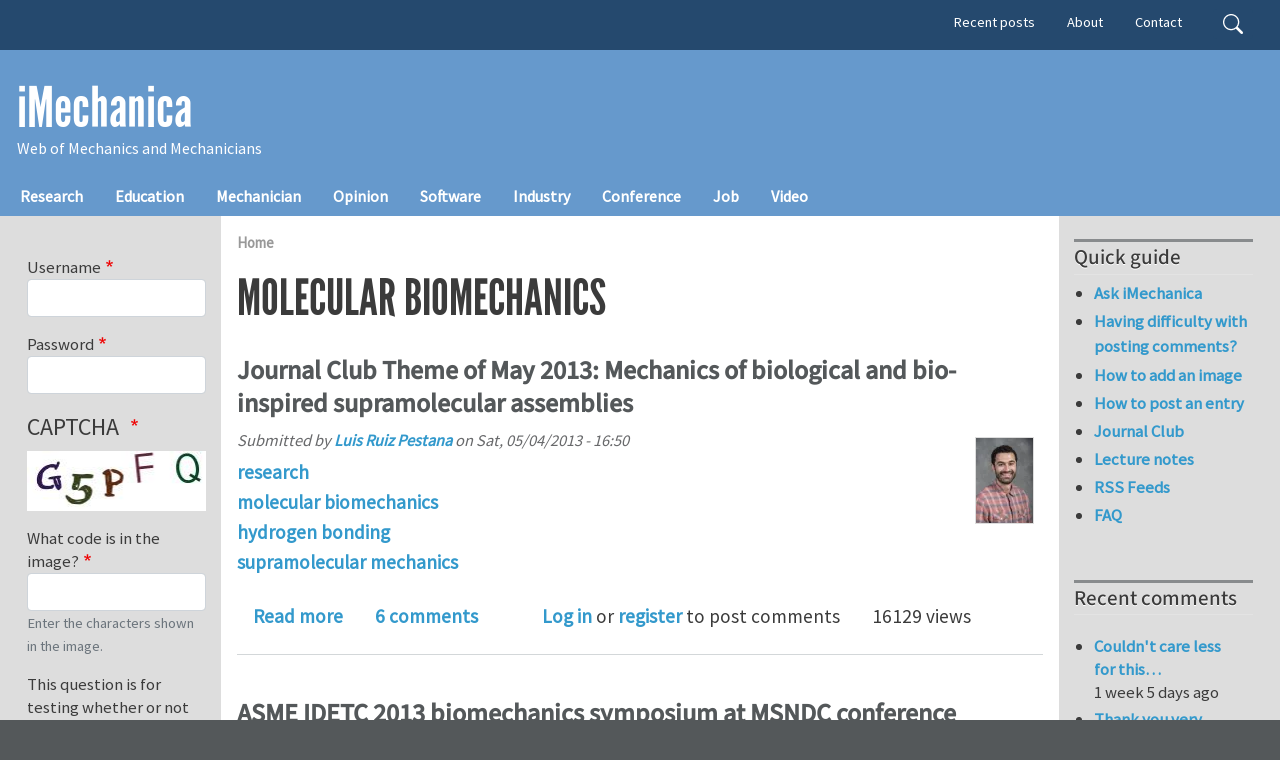

--- FILE ---
content_type: text/html; charset=UTF-8
request_url: https://www.imechanica.org/taxonomy/term/184
body_size: 78317
content:
<!DOCTYPE html>
<html lang="en" dir="ltr" prefix="og: https://ogp.me/ns#">
  <head>
    <meta charset="utf-8" />
<link rel="canonical" href="https://www.imechanica.org/taxonomy/term/184" />
<meta name="Generator" content="Drupal 10 (https://www.drupal.org)" />
<meta name="MobileOptimized" content="width" />
<meta name="HandheldFriendly" content="true" />
<meta name="viewport" content="width=device-width, initial-scale=1, shrink-to-fit=no" />
<meta http-equiv="x-ua-compatible" content="ie=edge" />
<link rel="icon" href="/core/misc/favicon.ico" type="image/vnd.microsoft.icon" />
<link rel="alternate" type="application/rss+xml" title="molecular biomechanics" href="https://www.imechanica.org/taxonomy/term/184/feed" />

    <title>molecular biomechanics | iMechanica</title>
    <link rel="stylesheet" media="all" href="/sites/default/files/css/css__3yu-p-nJLfQp3NOYCia1Ex3M8HXut5eokvhZsXoh4U.css?delta=0&amp;language=en&amp;theme=imechanica_barrio&amp;include=[base64]" />
<link rel="stylesheet" media="all" href="/sites/default/files/css/css_AAwrbFv9hso1QgYtx-BY2ZDiOcZ4xPBeb8P7tjvT9Wo.css?delta=1&amp;language=en&amp;theme=imechanica_barrio&amp;include=[base64]" />
<link rel="stylesheet" media="all" href="//use.fontawesome.com/releases/v5.13.0/css/all.css" />
<link rel="stylesheet" media="all" href="/sites/default/files/css/css_goIF4gvhb1X4cC32jR12k2phW5ho8amAMtVsfN9EMwE.css?delta=3&amp;language=en&amp;theme=imechanica_barrio&amp;include=[base64]" />
<link rel="stylesheet" media="all" href="//www.egr.uh.edu/sites/ccoe.egr.uh.edu/themes/custom/ccoebarrio/css/header_footer.css" />
<link rel="stylesheet" media="all" href="/sites/default/files/css/css_z2zP3qdbgOWOyndpd-Bb8ll-yJD59UquPh-56F3bDhA.css?delta=5&amp;language=en&amp;theme=imechanica_barrio&amp;include=[base64]" />
<link rel="stylesheet" media="print" href="/sites/default/files/css/css_OD5ym0IZ-mXdOrAFT0B13R9iqDWlH4YQxpxoGY5SQzE.css?delta=6&amp;language=en&amp;theme=imechanica_barrio&amp;include=[base64]" />
<link rel="stylesheet" media="all" href="/sites/default/files/css/css_mUXr_2n_vDPSyxYQcijRBe-UNupnF2cXjWabc7o8FP4.css?delta=7&amp;language=en&amp;theme=imechanica_barrio&amp;include=[base64]" />

    
  </head>
  <body class="layout-two-sidebars page-taxonomy-term-184 page-vocabulary-vocabulary-8 page-view-taxonomy-term path-taxonomy">
    <a href="#main-content" class="visually-hidden-focusable">
      Skip to main content
    </a>
    
      <div class="dialog-off-canvas-main-canvas" data-off-canvas-main-canvas>
    
<div id="page-wrapper">
  <div id="page">
    <header id="header" class="header" role="banner" aria-label="Site header">
                        <nav class="navbar" id="navbar-top">
                    <div class="container">
                        
                <div id="block-imechanica-barrio-headercontent" class="settings-tray-editable block-content-basic block block-block-content block-block-content352a06a8-88ae-4a9c-a861-72b35ac47683" data-drupal-settingstray="editable">
  
    
      <div class="content">
      
    </div>
  </div>


                              <div class="form-inline navbar-form float-right">
                    <section class="pt-1 region region-top-header-form">
    <div class="search-block-form settings-tray-editable block block-search block-search-form-block" data-drupal-selector="search-block-form" id="block-imechanica-barrio-search-form-wide" role="search" data-drupal-settingstray="editable">
  
    
    <div class="content container-inline">
        <div class="content container-inline">
      <form action="/search/node" method="get" id="search-block-form" accept-charset="UTF-8" class="search-form search-block-form form-row">
  




        
  <div class="js-form-item js-form-type-search form-type-search js-form-item-keys form-item-keys form-no-label mb-3">
          <label for="edit-keys" class="visually-hidden">Search</label>
                    <input title="Enter the terms you wish to search for." data-drupal-selector="edit-keys" type="search" id="edit-keys" name="keys" value="" size="15" maxlength="128" class="form-search form-control" />

                      </div>
<div data-drupal-selector="edit-actions" class="form-actions js-form-wrapper form-wrapper mb-3" id="edit-actions--2"><input data-drupal-selector="edit-submit" type="submit" id="edit-submit--2" value="Search" class="button js-form-submit form-submit btn btn-primary form-control" />
</div>

</form>

    </div>
  
  </div>
</div>
<nav role="navigation" aria-labelledby="block-imechanica-barrio-secondarymenu-menu" id="block-imechanica-barrio-secondarymenu" class="d-none d-lg-flex settings-tray-editable block block-menu navigation menu--secondary-menu" data-drupal-settingstray="editable">
            
  <h2 class="visually-hidden" id="block-imechanica-barrio-secondarymenu-menu">Secondary menu</h2>
  

        
                  <ul class="clearfix nav" data-component-id="bootstrap_barrio:menu">
                    <li class="nav-item">
                <a href="/tracker" class="nav-link nav-link--tracker" data-drupal-link-system-path="tracker">Recent posts</a>
              </li>
                <li class="nav-item">
                <a href="/about" title="about iMechanica" class="nav-link nav-link--about" data-drupal-link-system-path="node/27736">About</a>
              </li>
                <li class="nav-item">
                <a href="/node/466" title="contact iMechanica" class="nav-link nav-link--node-466" data-drupal-link-system-path="node/466">Contact</a>
              </li>
        </ul>
  



  </nav>

  </section>

                </div>
                                  </div>
                    </nav>
                <nav class="navbar navbar-dark navbar-expand-lg" id="navbar-main">
                    <div class="container flex-lg-column align-items-start">
                        <section class="region region-header">
          <a href="/" title="Home" rel="home" class="navbar-brand">
            iMechanica
    </a>
        <div class="d-inline-block align-top site-name-slogan">
      Web of Mechanics and Mechanicians
    </div>
  
  </section>

                          <button class="navbar-toggler navbar-toggler-right" type="button" data-toggle="collapse" data-target="#CollapsingNavbar" aria-controls="CollapsingNavbar" aria-expanded="false" aria-label="Toggle navigation"><span class="navbar-toggler-icon"></span></button>
              <div class="collapse navbar-collapse" id="CollapsingNavbar">
                  <section class="region region-primary-menu">
    <nav role="navigation" aria-labelledby="block-imechanica-barrio-main-menu-menu" id="block-imechanica-barrio-main-menu" class="settings-tray-editable block block-menu navigation menu--main" data-drupal-settingstray="editable">
            
  <h2 class="visually-hidden" id="block-imechanica-barrio-main-menu-menu">Main navigation</h2>
  

        
              <ul class="clearfix nav navbar-nav">
                    <li class="nav-item">
                          <a href="/taxonomy/term/76" class="nav-link nav-link--taxonomy-term-76" data-drupal-link-system-path="taxonomy/term/76">Research</a>
              </li>
                <li class="nav-item">
                          <a href="/taxonomy/term/128" class="nav-link nav-link--taxonomy-term-128" data-drupal-link-system-path="taxonomy/term/128">Education</a>
              </li>
                <li class="nav-item">
                          <a href="/taxonomy/term/75" class="nav-link nav-link--taxonomy-term-75" data-drupal-link-system-path="taxonomy/term/75">Mechanician</a>
              </li>
                <li class="nav-item">
                          <a href="/taxonomy/term/77" class="nav-link nav-link--taxonomy-term-77" data-drupal-link-system-path="taxonomy/term/77">Opinion</a>
              </li>
                <li class="nav-item">
                          <a href="/taxonomy/term/962" class="nav-link nav-link--taxonomy-term-962" data-drupal-link-system-path="taxonomy/term/962">Software</a>
              </li>
                <li class="nav-item">
                          <a href="/taxonomy/term/118" class="nav-link nav-link--taxonomy-term-118" data-drupal-link-system-path="taxonomy/term/118">Industry</a>
              </li>
                <li class="nav-item">
                          <a href="/taxonomy/term/74" class="nav-link nav-link--taxonomy-term-74" data-drupal-link-system-path="taxonomy/term/74">Conference</a>
              </li>
                <li class="nav-item">
                          <a href="/taxonomy/term/73" class="nav-link nav-link--taxonomy-term-73" data-drupal-link-system-path="taxonomy/term/73">Job</a>
              </li>
                <li class="nav-item">
                          <a href="/taxonomy/term/437" class="nav-link nav-link--taxonomy-term-437" data-drupal-link-system-path="taxonomy/term/437">Video</a>
              </li>
        </ul>
  


  </nav>

  </section>

                	          </div>
                                            </div>
                  </nav>
    </header>
          <div class="highlighted">
        <aside class="container-fluid section clearfix" role="complementary">
            <div data-drupal-messages-fallback class="hidden"></div>


        </aside>
      </div>
            <div id="main-wrapper" class="layout-main-wrapper clearfix">
              <div id="main" class="container-fluid">
          
          <div class="container row row-offcanvas row-offcanvas-left clearfix">
              <main class="main-content col" id="content" role="main">
                <section class="section">
                  <a id="main-content" tabindex="-1"></a>
                    <section class="region region-content">
    <div id="block-imechanica-barrio-breadcrumbs" class="settings-tray-editable block block-system block-system-breadcrumb-block" data-drupal-settingstray="editable">
  
    
      <div class="content">
      
  <nav role="navigation" aria-label="breadcrumb" style="">
  <ol class="breadcrumb">
            <li class="breadcrumb-item">
        <a href="/">Home</a>
      </li>
        </ol>
</nav>


    </div>
  </div>
<div id="block-imechanica-barrio-page-title" class="block block-core block-page-title-block">
  
    
      <div class="content">
      
  <h1 class="title">molecular biomechanics</h1>


    </div>
  </div>
<div class="views-element-container"><div class="view view-taxonomy-term view-id-taxonomy_term view-display-id-page_1 js-view-dom-id-e4497dd3fca988a737f5a6bccd45721597ba773d9e1bfb3028c565ab7539c2ee">
  
    
      <div class="view-header">
      <div id="taxonomy-term-184" class="taxonomy-term vocabulary-vocabulary-8">
  
    
  <div class="content">
    
  </div>
</div>

    </div>
      
      <div class="view-content row">
          <div class="views-row">
    

<article data-history-node-id="14645" class="node node--type-blog node--promoted node--view-mode-teaser clearfix">
  <header>
    
          <h2 class="node__title">
        <a href="/node/14645" rel="bookmark"><span class="field field--name-title field--type-string field--label-hidden">Journal Club Theme of May 2013: Mechanics of biological and bio-inspired supramolecular assemblies</span>
</a>
      </h2>
        
          <div class="node__meta">
        <article class="profile">
  
            <div class="field field--name-user-picture field--type-image field--label-hidden field__item">  <a href="/user/40561"><img loading="lazy" src="/sites/default/files/styles/thumbnail/public/pictures/picture-40561-1537918337.png.webp?itok=m4tMVmGf" width="57" height="85" alt="Profile picture for user Luis Ruiz Pestana" class="image-style-thumbnail" />

</a>
</div>
      </article>

                  <em>
            Submitted by <span class="field field--name-uid field--type-entity-reference field--label-hidden"><a title="View user profile." href="/user/40561" class="username">Luis Ruiz Pestana</a></span>
 on <span class="field field--name-created field--type-created field--label-hidden"><time datetime="2013-05-04T16:50:19+00:00" title="Saturday, May 4, 2013 - 16:50" class="datetime">Sat, 05/04/2013 - 16:50</time>
</span>
          </em>
                
      </div>
      </header>
  <div class="node__content clearfix">
    
            <div class="field field--name-taxonomy-vocabulary-6 field--type-entity-reference field--label-hidden field__item"><a href="/taxonomy/term/76" hreflang="en">research</a></div>
      
      <div class="field field--name-taxonomy-vocabulary-8 field--type-entity-reference field--label-hidden field__items">
              <div class="field__item"><a href="/taxonomy/term/184" hreflang="en">molecular biomechanics</a></div>
              <div class="field__item"><a href="/taxonomy/term/735" hreflang="en">hydrogen bonding</a></div>
              <div class="field__item"><a href="/taxonomy/term/8740" hreflang="en">supramolecular mechanics</a></div>
          </div>
  
            <div class="clearfix text-formatted field field--name-body field--type-text-with-summary field--label-hidden field__item"><p></p></div>
      

  <div class="inline__links"><nav class="links inline nav links-inline"><span class="node-readmore nav-link"><a href="/node/14645" rel="tag" title="Journal Club Theme of May 2013: Mechanics of biological and bio-inspired supramolecular assemblies" hreflang="und">Read more<span class="visually-hidden"> about Journal Club Theme of May 2013: Mechanics of biological and bio-inspired supramolecular assemblies</span></a></span><span class="comment-comments nav-link"><a href="/node/14645#comments" title="Jump to the first comment." hreflang="und">6 comments</a></span><span class="comment-new-comments nav-link"><a href="/taxonomy/term/184" class="hidden" title="Jump to the first new comment." data-history-node-last-comment-timestamp="1370638497" data-history-node-field-name="comment_node_blog"></a></span><span class="comment-forbidden nav-link"><a href="/user/login?destination=/node/14645%23comment-form">Log in</a> or <a href="/user/register?destination=/node/14645%23comment-form">register</a> to post comments</span><span class="statistics-counter nav-link">16129 views</span></nav>
  </div>

  </div>
</article>

  </div>
    <div class="views-row">
    

<article data-history-node-id="13649" class="node node--type-blog node--view-mode-teaser clearfix">
  <header>
    
          <h2 class="node__title">
        <a href="/node/13649" rel="bookmark"><span class="field field--name-title field--type-string field--label-hidden">ASME IDETC 2013 biomechanics symposium at MSNDC conference</span>
</a>
      </h2>
        
          <div class="node__meta">
        <article class="profile">
  </article>

                  <em>
            Submitted by <span class="field field--name-uid field--type-entity-reference field--label-hidden"><a title="View user profile." href="/user/8279" class="username">Sachin Goyal</a></span>
 on <span class="field field--name-created field--type-created field--label-hidden"><time datetime="2012-11-13T08:28:48+00:00" title="Tuesday, November 13, 2012 - 08:28" class="datetime">Tue, 11/13/2012 - 08:28</time>
</span>
          </em>
                
      </div>
      </header>
  <div class="node__content clearfix">
    
            <div class="field field--name-taxonomy-vocabulary-6 field--type-entity-reference field--label-hidden field__item"><a href="/taxonomy/term/74" hreflang="en">conference</a></div>
      
      <div class="field field--name-taxonomy-vocabulary-8 field--type-entity-reference field--label-hidden field__items">
              <div class="field__item"><a href="/taxonomy/term/184" hreflang="en">molecular biomechanics</a></div>
          </div>
  
            <div class="clearfix text-formatted field field--name-body field--type-text-with-summary field--label-hidden field__item"><p>
Dear colleagues,
</p>
<p>
The 2013 ASME multibody systems and nonlinear dynamics conference (MSNDC) to be held Aug 4-7&nbsp;in Portland, Oregon will host a special&nbsp;symposium on biomechanics.&nbsp;John McPhee,&nbsp;Darryl Thelen and I are organizing this symposium on biomechanics (MSNDC-12),&nbsp;and we hope that you will consider submitting your work for presentation and&nbsp;publication in the ASME conference proceedings.
</p></div>
      

  <div class="inline__links"><nav class="links inline nav links-inline"><span class="node-readmore nav-link"><a href="/node/13649" rel="tag" title="ASME IDETC 2013 biomechanics symposium at MSNDC conference" hreflang="und">Read more<span class="visually-hidden"> about ASME IDETC 2013 biomechanics symposium at MSNDC conference</span></a></span><span class="comment-forbidden nav-link"><a href="/user/login?destination=/node/13649%23comment-form">Log in</a> or <a href="/user/register?destination=/node/13649%23comment-form">register</a> to post comments</span><span class="statistics-counter nav-link">2895 views</span></nav>
  </div>

  </div>
</article>

  </div>
    <div class="views-row">
    

<article data-history-node-id="9857" class="node node--type-blog node--promoted node--view-mode-teaser clearfix">
  <header>
    
          <h2 class="node__title">
        <a href="/node/9857" rel="bookmark"><span class="field field--name-title field--type-string field--label-hidden">Looking for postdoc position in solid mechanics/biophysics</span>
</a>
      </h2>
        
          <div class="node__meta">
        <article class="profile">
  
            <div class="field field--name-user-picture field--type-image field--label-hidden field__item">  <a href="/user/20553"><img loading="lazy" src="/sites/default/files/styles/thumbnail/public/pictures/picture-20553.jpg.webp?itok=bICu0ywi" width="85" height="85" alt="Profile picture for user Tianxiang" class="image-style-thumbnail" />

</a>
</div>
      </article>

                  <em>
            Submitted by <span class="field field--name-uid field--type-entity-reference field--label-hidden"><a title="View user profile." href="/user/20553" class="username">Tianxiang</a></span>
 on <span class="field field--name-created field--type-created field--label-hidden"><time datetime="2011-02-22T01:55:46+00:00" title="Tuesday, February 22, 2011 - 01:55" class="datetime">Tue, 02/22/2011 - 01:55</time>
</span>
          </em>
                
      </div>
      </header>
  <div class="node__content clearfix">
    
            <div class="field field--name-taxonomy-vocabulary-6 field--type-entity-reference field--label-hidden field__item"><a href="/taxonomy/term/73" hreflang="en">job</a></div>
      
      <div class="field field--name-taxonomy-vocabulary-8 field--type-entity-reference field--label-hidden field__items">
              <div class="field__item"><a href="/taxonomy/term/19" hreflang="en">biomechanics</a></div>
              <div class="field__item"><a href="/taxonomy/term/179" hreflang="en">solid mechanics</a></div>
              <div class="field__item"><a href="/taxonomy/term/184" hreflang="en">molecular biomechanics</a></div>
              <div class="field__item"><a href="/taxonomy/term/196" hreflang="en">biophysics</a></div>
              <div class="field__item"><a href="/taxonomy/term/482" hreflang="en">biopolymer gels</a></div>
              <div class="field__item"><a href="/taxonomy/term/1287" hreflang="en">postdoctoral position</a></div>
          </div>
  
            <div class="clearfix text-formatted field field--name-body field--type-text-with-summary field--label-hidden field__item"><div>
Dear everyone,
</div>
<div>
My name is Tianxiang Su. I am a 4th year PhD student in ME department in UPenn, working with Dr. Prashant Purohit. I am graduating in August and would like to look for a postdoc position in solid mechanics or biophysics. I am keeping an eye on this forum for openings myself. But if anyone happens to know some other great opportunities, please kindly let me know.&nbsp;
</div>
<div>
Here is my information:
</div>
<div>
-----------------------------------------------------------------------------------------------------------------------------------------
</div>
<div>
<strong>Education Background: </strong>
</div>
<div>
(1) 07-now (4 yrs): PhD, ME@UPenn, GPA: 4.0
</div>
<div>
</div>
</div>
      

  <div class="inline__links"><nav class="links inline nav links-inline"><span class="node-readmore nav-link"><a href="/node/9857" rel="tag" title="Looking for postdoc position in solid mechanics/biophysics" hreflang="und">Read more<span class="visually-hidden"> about Looking for postdoc position in solid mechanics/biophysics</span></a></span><span class="comment-forbidden nav-link"><a href="/user/login?destination=/node/9857%23comment-form">Log in</a> or <a href="/user/register?destination=/node/9857%23comment-form">register</a> to post comments</span><span class="statistics-counter nav-link">7645 views</span></nav>
  </div>

  </div>
</article>

  </div>
    <div class="views-row">
    

<article data-history-node-id="9064" class="node node--type-blog node--view-mode-teaser clearfix">
  <header>
    
          <h2 class="node__title">
        <a href="/node/9064" rel="bookmark"><span class="field field--name-title field--type-string field--label-hidden">Im looking for a PhD Position in the area of molecular simulations</span>
</a>
      </h2>
        
          <div class="node__meta">
        <article class="profile">
  
            <div class="field field--name-user-picture field--type-image field--label-hidden field__item">  <a href="/user/10248"><img loading="lazy" src="/sites/default/files/styles/thumbnail/public/pictures/picture-10248.jpg.webp?itok=GY1obJzl" width="72" height="85" alt="Profile picture for user Mario Cyril Pinto" class="image-style-thumbnail" />

</a>
</div>
      </article>

                  <em>
            Submitted by <span class="field field--name-uid field--type-entity-reference field--label-hidden"><a title="View user profile." href="/user/10248" class="username">Mario Cyril Pinto</a></span>
 on <span class="field field--name-created field--type-created field--label-hidden"><time datetime="2010-10-08T08:21:23+00:00" title="Friday, October 8, 2010 - 08:21" class="datetime">Fri, 10/08/2010 - 08:21</time>
</span>
          </em>
                
      </div>
      </header>
  <div class="node__content clearfix">
    
            <div class="field field--name-taxonomy-vocabulary-6 field--type-entity-reference field--label-hidden field__item"><a href="/taxonomy/term/128" hreflang="en">education</a></div>
      
      <div class="field field--name-taxonomy-vocabulary-8 field--type-entity-reference field--label-hidden field__items">
              <div class="field__item"><a href="/taxonomy/term/93" hreflang="en">molecular dynamics</a></div>
              <div class="field__item"><a href="/taxonomy/term/184" hreflang="en">molecular biomechanics</a></div>
              <div class="field__item"><a href="/taxonomy/term/452" hreflang="en">molecular mechanics</a></div>
              <div class="field__item"><a href="/taxonomy/term/539" hreflang="en">phd</a></div>
              <div class="field__item"><a href="/taxonomy/term/2781" hreflang="en">Seeking PhD positions</a></div>
              <div class="field__item"><a href="/taxonomy/term/2867" hreflang="en">PhD Studentship</a></div>
              <div class="field__item"><a href="/taxonomy/term/3114" hreflang="en">phd openings</a></div>
          </div>
  
            <div class="clearfix text-formatted field field--name-body field--type-text-with-summary field--label-hidden field__item"><p>
&nbsp;&nbsp;&nbsp;My name is Mario Pinto. I have a bachelors degree in Mechanical Engineering (2006) and a masters degree in Computational Science (2008). Since August 2008, I have been working at Computational Research Labs, Pune, India in the Computational Materials Group. My work mostly involves the use of MD, and I use LAMMPS for all simulations.<br><br>
<br><br>
&nbsp;&nbsp;&nbsp; I am looking for a PhD position in the area of molecular simulations<strong>, </strong>applied to studystructure / properties /<br></p></div>
      

  <div class="inline__links"><nav class="links inline nav links-inline"><span class="node-readmore nav-link"><a href="/node/9064" rel="tag" title="Im looking for a PhD Position in the area of molecular simulations" hreflang="und">Read more<span class="visually-hidden"> about Im looking for a PhD Position in the area of molecular simulations</span></a></span><span class="comment-forbidden nav-link"><a href="/user/login?destination=/node/9064%23comment-form">Log in</a> or <a href="/user/register?destination=/node/9064%23comment-form">register</a> to post comments</span><span class="statistics-counter nav-link">4244 views</span></nav>
  </div>

  </div>
</article>

  </div>
    <div class="views-row">
    

<article data-history-node-id="3612" class="node node--type-blog node--promoted node--view-mode-teaser clearfix">
  <header>
    
          <h2 class="node__title">
        <a href="/node/3612" rel="bookmark"><span class="field field--name-title field--type-string field--label-hidden">Gating Mechanisms of Mechanosensitive Channels of Large Conductance</span>
</a>
      </h2>
        
          <div class="node__meta">
        <article class="profile">
  </article>

                  <em>
            Submitted by <span class="field field--name-uid field--type-entity-reference field--label-hidden"><a title="View user profile." href="/user/53" class="username">Yuye Tang</a></span>
 on <span class="field field--name-created field--type-created field--label-hidden"><time datetime="2008-08-01T01:40:14+00:00" title="Friday, August 1, 2008 - 01:40" class="datetime">Fri, 08/01/2008 - 01:40</time>
</span>
          </em>
                
      </div>
      </header>
  <div class="node__content clearfix">
    
            <div class="field field--name-taxonomy-vocabulary-6 field--type-entity-reference field--label-hidden field__item"><a href="/taxonomy/term/76" hreflang="en">research</a></div>
      
      <div class="field field--name-taxonomy-vocabulary-8 field--type-entity-reference field--label-hidden field__items">
              <div class="field__item"><a href="/taxonomy/term/92" hreflang="en">chen group</a></div>
              <div class="field__item"><a href="/taxonomy/term/184" hreflang="en">molecular biomechanics</a></div>
              <div class="field__item"><a href="/taxonomy/term/2680" hreflang="en">mechanobiology</a></div>
          </div>
  
            <div class="clearfix text-formatted field field--name-body field--type-text-with-summary field--label-hidden field__item"><p></p></div>
      

  <div class="inline__links"><nav class="links inline nav links-inline"><span class="node-readmore nav-link"><a href="/node/3612" rel="tag" title="Gating Mechanisms of Mechanosensitive Channels of Large Conductance" hreflang="und">Read more<span class="visually-hidden"> about Gating Mechanisms of Mechanosensitive Channels of Large Conductance</span></a></span><span class="comment-forbidden nav-link"><a href="/user/login?destination=/node/3612%23comment-form">Log in</a> or <a href="/user/register?destination=/node/3612%23comment-form">register</a> to post comments</span><span class="statistics-counter nav-link">6582 views</span></nav>
  </div>

  </div>
</article>

  </div>
    <div class="views-row">
    

<article data-history-node-id="2579" class="node node--type-blog node--promoted node--view-mode-teaser clearfix">
  <header>
    
          <h2 class="node__title">
        <a href="/node/2579" rel="bookmark"><span class="field field--name-title field--type-string field--label-hidden">Cell and Biomolecular Mechanics in silico, Nature Materials, Volume 7, 2008.</span>
</a>
      </h2>
        
          <div class="node__meta">
        <article class="profile">
  
            <div class="field field--name-user-picture field--type-image field--label-hidden field__item">  <a href="/user/16"><img loading="lazy" src="/sites/default/files/styles/thumbnail/public/pictures/picture-16.jpg.webp?itok=5TVBYTae" width="59" height="85" alt="Profile picture for user Ashkan Vaziri" class="image-style-thumbnail" />

</a>
</div>
      </article>

                  <em>
            Submitted by <span class="field field--name-uid field--type-entity-reference field--label-hidden"><a title="View user profile." href="/user/16" class="username">Ashkan Vaziri</a></span>
 on <span class="field field--name-created field--type-created field--label-hidden"><time datetime="2008-01-16T23:47:43+00:00" title="Wednesday, January 16, 2008 - 23:47" class="datetime">Wed, 01/16/2008 - 23:47</time>
</span>
          </em>
                
      </div>
      </header>
  <div class="node__content clearfix">
    
            <div class="field field--name-taxonomy-vocabulary-6 field--type-entity-reference field--label-hidden field__item"><a href="/taxonomy/term/76" hreflang="en">research</a></div>
      
      <div class="field field--name-taxonomy-vocabulary-8 field--type-entity-reference field--label-hidden field__items">
              <div class="field__item"><a href="/taxonomy/term/162" hreflang="en">computational mechanics</a></div>
              <div class="field__item"><a href="/taxonomy/term/183" hreflang="en">cellular mechanics</a></div>
              <div class="field__item"><a href="/taxonomy/term/184" hreflang="en">molecular biomechanics</a></div>
          </div>
  
            <div class="clearfix text-formatted field field--name-body field--type-text-with-summary field--label-hidden field__item"><p>Recent developments in computational cell and biomolecular mechanics have provided valuable insights into the mechanical properties of cells, subcellular components and biomolecules, while simultaneously complementing new experimental techniques used for deciphering the structure–function paradigm in living cells. These computational approaches have direct implications in understanding the state of human health and the progress of disease and can therefore aid immensely in the diagnosis and treatment of diseases.</p></div>
      

  <div class="inline__links"><nav class="links inline nav links-inline"><span class="node-readmore nav-link"><a href="/node/2579" rel="tag" title="Cell and Biomolecular Mechanics in silico, Nature Materials, Volume 7, 2008." hreflang="und">Read more<span class="visually-hidden"> about Cell and Biomolecular Mechanics in silico, Nature Materials, Volume 7, 2008.</span></a></span><span class="comment-forbidden nav-link"><a href="/user/login?destination=/node/2579%23comment-form">Log in</a> or <a href="/user/register?destination=/node/2579%23comment-form">register</a> to post comments</span><span class="statistics-counter nav-link">5077 views</span></nav>
  </div>

  </div>
</article>

  </div>
    <div class="views-row">
    

<article data-history-node-id="1515" class="node node--type-blog node--promoted node--view-mode-teaser clearfix">
  <header>
    
          <h2 class="node__title">
        <a href="/node/1515" rel="bookmark"><span class="field field--name-title field--type-string field--label-hidden">Will you ever be able to buy fitness in a bottle?</span>
</a>
      </h2>
        
          <div class="node__meta">
        <article class="profile">
  </article>

                  <em>
            Submitted by <span class="field field--name-uid field--type-entity-reference field--label-hidden"><a title="View user profile." href="/user/886" class="username">Andre E.X. Brown</a></span>
 on <span class="field field--name-created field--type-created field--label-hidden"><time datetime="2007-06-04T14:23:41+00:00" title="Monday, June 4, 2007 - 14:23" class="datetime">Mon, 06/04/2007 - 14:23</time>
</span>
          </em>
                
      </div>
      </header>
  <div class="node__content clearfix">
    
            <div class="field field--name-taxonomy-vocabulary-6 field--type-entity-reference field--label-hidden field__item"><a href="/taxonomy/term/77" hreflang="en">opinion</a></div>
      
      <div class="field field--name-taxonomy-vocabulary-8 field--type-entity-reference field--label-hidden field__items">
              <div class="field__item"><a href="/taxonomy/term/19" hreflang="en">biomechanics</a></div>
              <div class="field__item"><a href="/taxonomy/term/184" hreflang="en">molecular biomechanics</a></div>
          </div>
  
            <div class="clearfix text-formatted field field--name-body field--type-text-with-summary field--label-hidden field__item"><p></p></div>
      

  <div class="inline__links"><nav class="links inline nav links-inline"><span class="node-readmore nav-link"><a href="/node/1515" rel="tag" title="Will you ever be able to buy fitness in a bottle?" hreflang="und">Read more<span class="visually-hidden"> about Will you ever be able to buy fitness in a bottle?</span></a></span><span class="comment-comments nav-link"><a href="/node/1515#comments" title="Jump to the first comment." hreflang="und">1 comment</a></span><span class="comment-new-comments nav-link"><a href="/taxonomy/term/184" class="hidden" title="Jump to the first new comment." data-history-node-last-comment-timestamp="1197315339" data-history-node-field-name="comment_node_blog"></a></span><span class="comment-forbidden nav-link"><a href="/user/login?destination=/node/1515%23comment-form">Log in</a> or <a href="/user/register?destination=/node/1515%23comment-form">register</a> to post comments</span><span class="statistics-counter nav-link">10438 views</span></nav>
  </div>

  </div>
</article>

  </div>
    <div class="views-row">
    

<article data-history-node-id="1171" class="node node--type-blog node--promoted node--view-mode-teaser clearfix">
  <header>
    
          <h2 class="node__title">
        <a href="/node/1171" rel="bookmark"><span class="field field--name-title field--type-string field--label-hidden">Journal Club Theme of April 2007: Analytical Modeling of Biomolecules</span>
</a>
      </h2>
        
          <div class="node__meta">
        <article class="profile">
  
            <div class="field field--name-user-picture field--type-image field--label-hidden field__item">  <a href="/user/15"><img loading="lazy" src="/sites/default/files/styles/thumbnail/public/pictures/picture-15.jpg.webp?itok=kKdanHS0" width="66" height="85" alt="Profile picture for user Xi Chen" class="image-style-thumbnail" />

</a>
</div>
      </article>

                  <em>
            Submitted by <span class="field field--name-uid field--type-entity-reference field--label-hidden"><a title="View user profile." href="/user/15" class="username">Xi Chen</a></span>
 on <span class="field field--name-created field--type-created field--label-hidden"><time datetime="2007-04-01T04:00:01+00:00" title="Sunday, April 1, 2007 - 04:00" class="datetime">Sun, 04/01/2007 - 04:00</time>
</span>
          </em>
                
      </div>
      </header>
  <div class="node__content clearfix">
    
            <div class="field field--name-taxonomy-vocabulary-6 field--type-entity-reference field--label-hidden field__item"><a href="/taxonomy/term/76" hreflang="en">research</a></div>
      
      <div class="field field--name-taxonomy-vocabulary-8 field--type-entity-reference field--label-hidden field__items">
              <div class="field__item"><a href="/taxonomy/term/19" hreflang="en">biomechanics</a></div>
              <div class="field__item"><a href="/taxonomy/term/183" hreflang="en">cellular mechanics</a></div>
              <div class="field__item"><a href="/taxonomy/term/184" hreflang="en">molecular biomechanics</a></div>
              <div class="field__item"><a href="/taxonomy/term/462" hreflang="en">analytical models</a></div>
              <div class="field__item"><a href="/taxonomy/term/821" hreflang="en">Journal Club Forum</a></div>
          </div>
  
            <div class="clearfix text-formatted field field--name-body field--type-text-with-summary field--label-hidden field__item"><p>The molecular building blocks of a <a href="http://en.wikipedia.org/wiki/Cell_%28biology%29">cell </a>include:</p></div>
      

  <div class="inline__links"><nav class="links inline nav links-inline"><span class="node-readmore nav-link"><a href="/node/1171" rel="tag" title="Journal Club Theme of April 2007: Analytical Modeling of Biomolecules" hreflang="und">Read more<span class="visually-hidden"> about Journal Club Theme of April 2007: Analytical Modeling of Biomolecules</span></a></span><span class="comment-comments nav-link"><a href="/node/1171#comments" title="Jump to the first comment." hreflang="und">17 comments</a></span><span class="comment-new-comments nav-link"><a href="/taxonomy/term/184" class="hidden" title="Jump to the first new comment." data-history-node-last-comment-timestamp="1339600534" data-history-node-field-name="comment_node_blog"></a></span><span class="comment-forbidden nav-link"><a href="/user/login?destination=/node/1171%23comment-form">Log in</a> or <a href="/user/register?destination=/node/1171%23comment-form">register</a> to post comments</span><span class="statistics-counter nav-link">43543 views</span></nav>
  </div>

  </div>
</article>

  </div>
    <div class="views-row">
    

<article data-history-node-id="1081" class="node node--type-blog node--view-mode-teaser clearfix">
  <header>
    
          <h2 class="node__title">
        <a href="/node/1081" rel="bookmark"><span class="field field--name-title field--type-string field--label-hidden">The comings and goings in a cell</span>
</a>
      </h2>
        
          <div class="node__meta">
        <article class="profile">
  
            <div class="field field--name-user-picture field--type-image field--label-hidden field__item">  <a href="/user/2"><img loading="lazy" src="/sites/default/files/styles/thumbnail/public/pictures/picture-2.jpg.webp?itok=NImtuKcs" width="74" height="74" alt="Profile picture for user Zhigang Suo" class="image-style-thumbnail" />

</a>
</div>
      </article>

                  <em>
            Submitted by <span class="field field--name-uid field--type-entity-reference field--label-hidden"><a title="View user profile." href="/user/2" class="username">Zhigang Suo</a></span>
 on <span class="field field--name-created field--type-created field--label-hidden"><time datetime="2007-03-19T00:45:26+00:00" title="Monday, March 19, 2007 - 00:45" class="datetime">Mon, 03/19/2007 - 00:45</time>
</span>
          </em>
                
      </div>
      </header>
  <div class="node__content clearfix">
    
            <div class="field field--name-taxonomy-vocabulary-6 field--type-entity-reference field--label-hidden field__item"><a href="/taxonomy/term/437" hreflang="en">video</a></div>
      
      <div class="field field--name-taxonomy-vocabulary-8 field--type-entity-reference field--label-hidden field__items">
              <div class="field__item"><a href="/taxonomy/term/19" hreflang="en">biomechanics</a></div>
              <div class="field__item"><a href="/taxonomy/term/184" hreflang="en">molecular biomechanics</a></div>
              <div class="field__item"><a href="/taxonomy/term/391" hreflang="en">cell biomechanics</a></div>
          </div>
  
            <div class="clearfix text-formatted field field--name-body field--type-text-with-summary field--label-hidden field__item"><p>Update 23 March 2007.&nbsp; This wonderful educational video has now been removed from YouTube because it violates copyright.&nbsp; What a pity!<br> </p>
<p>Andre of <a href="http://biocurious.com/inner-life-of-a-cell-now-with-commentary">Biocurious</a> has just pointed out this terrific animation of the dynamics inside a cell.  It brings many pages of textbook to life.  Delightful.  I've just followed <a href="/node/376">Teng Li's instruction</a> to embed the YouTube video below.</p></div>
      

  <div class="inline__links"><nav class="links inline nav links-inline"><span class="node-readmore nav-link"><a href="/node/1081" rel="tag" title="The comings and goings in a cell" hreflang="und">Read more<span class="visually-hidden"> about The comings and goings in a cell</span></a></span><span class="comment-comments nav-link"><a href="/node/1081#comments" title="Jump to the first comment." hreflang="und">3 comments</a></span><span class="comment-new-comments nav-link"><a href="/taxonomy/term/184" class="hidden" title="Jump to the first new comment." data-history-node-last-comment-timestamp="1202939359" data-history-node-field-name="comment_node_blog"></a></span><span class="comment-forbidden nav-link"><a href="/user/login?destination=/node/1081%23comment-form">Log in</a> or <a href="/user/register?destination=/node/1081%23comment-form">register</a> to post comments</span><span class="statistics-counter nav-link">11419 views</span></nav>
  </div>

  </div>
</article>

  </div>
    <div class="views-row">
    

<article data-history-node-id="659" class="node node--type-forum node--promoted node--view-mode-teaser clearfix">
  <header>
    
          <h2 class="node__title">
        <a href="/node/659" rel="bookmark"><span class="field field--name-title field--type-string field--label-hidden">Journal Club Theme of January 2007: Biomechanics and Non-Affine Kinematics</span>
</a>
      </h2>
        
          <div class="node__meta">
        <article class="profile">
  
            <div class="field field--name-user-picture field--type-image field--label-hidden field__item">  <a href="/user/19"><img loading="lazy" src="/sites/default/files/styles/thumbnail/public/pictures/picture-19.jpg.webp?itok=y8ST-JZs" width="57" height="79" alt="Profile picture for user MichelleLOyen" class="image-style-thumbnail" />

</a>
</div>
      </article>

                  <em>
            Submitted by <span class="field field--name-uid field--type-entity-reference field--label-hidden"><a title="View user profile." href="/user/19" class="username">MichelleLOyen</a></span>
 on <span class="field field--name-created field--type-created field--label-hidden"><time datetime="2007-01-08T17:53:08+00:00" title="Monday, January 8, 2007 - 17:53" class="datetime">Mon, 01/08/2007 - 17:53</time>
</span>
          </em>
                
      </div>
      </header>
  <div class="node__content clearfix">
    
  <div class="field field--name-taxonomy-forums field--type-entity-reference field--label-above">
    <div class="field__label">Forums</div>
              <div class="field__item"><a href="/taxonomy/term/417" hreflang="en">Journal Club Forum</a></div>
          </div>

  <div class="field field--name-taxonomy-vocabulary-6 field--type-entity-reference field--label-above">
    <div class="field__label">Choose a channel featured in the header of iMechanica</div>
              <div class="field__item"><a href="/taxonomy/term/76" hreflang="en">research</a></div>
          </div>

  <div class="field field--name-taxonomy-vocabulary-8 field--type-entity-reference field--label-above">
    <div class="field__label">Free Tags</div>
          <div class='field__items'>
              <div class="field__item"><a href="/taxonomy/term/19" hreflang="en">biomechanics</a></div>
          <div class="field__item"><a href="/taxonomy/term/184" hreflang="en">molecular biomechanics</a></div>
          <div class="field__item"><a href="/taxonomy/term/489" hreflang="en">affine</a></div>
          <div class="field__item"><a href="/taxonomy/term/490" hreflang="en">non-affine</a></div>
              </div>
      </div>

            <div class="clearfix text-formatted field field--name-body field--type-text-with-summary field--label-hidden field__item"><p>Biological materials are frequently constructed of hydrated <a href="http://en.wikipedia.org/wiki/Biopolymer">biopolymer</a> networks. Examples include fibrous <a href="http://en.wikipedia.org/wiki/Collagen">collagen</a> in the extracellular matrix and <a href="http://en.wikipedia.org/wiki/Actin">actin</a> within the cell's cytoskeleton. There are differences in the molecular composition of the biopolymer subunits as well as differences in the network density and organization. Images can be seen <a href="http://oyenlab.org/collagen">here</a> and <a href="http://www.albertson.edu/campus/community/student/abarber/role.htm">here</a> for dense collagen networks and for portions of actin networks look at images <a href="http://www.physics.fsu.edu/users/LindaHirst/pages/research_cytoskel.html">here</a> and <a href="http://www.fz-juelich.de/isg/index.php?index=210">here</a>.</p>
</div>
      

  <div class="inline__links"><nav class="links inline nav links-inline"><span class="node-readmore nav-link"><a href="/node/659" rel="tag" title="Journal Club Theme of January 2007: Biomechanics and Non-Affine Kinematics" hreflang="und">Read more<span class="visually-hidden"> about Journal Club Theme of January 2007: Biomechanics and Non-Affine Kinematics</span></a></span><span class="comment-comments nav-link"><a href="/node/659#comments" title="Jump to the first comment." hreflang="und">17 comments</a></span><span class="comment-new-comments nav-link"><a href="/taxonomy/term/184" class="hidden" title="Jump to the first new comment." data-history-node-last-comment-timestamp="1238415212" data-history-node-field-name="comment_forum"></a></span><span class="comment-forbidden nav-link"><a href="/user/login?destination=/node/659%23comment-form">Log in</a> or <a href="/user/register?destination=/node/659%23comment-form">register</a> to post comments</span><span class="statistics-counter nav-link">40552 views</span></nav>
  </div>

  </div>
</article>

  </div>

    </div>
  
                    <nav aria-label="Page navigation">
        <h4 class="visually-hidden">Pagination</h4>
        <ul class="js-pager__items pagination">
                                <li class="page-item">
              <span class="page-link">
                Page 1              </span>
            </li>
                                <li class="page-item">
              <a class="page-link" href="/taxonomy/term/184?page=1" title="Go to next page" rel="next">
                <span class="visually-hidden">Next page</span>
                <span aria-hidden="true">››</span>
              </a>
            </li>
                  </ul>
      </nav>
    
              <div class="feed-icons">
      <a href="https://www.imechanica.org/taxonomy/term/184/feed" class="feed-icon">
  Subscribe to molecular biomechanics
</a>

    </div>
  </div>
</div>

  </section>

                </section>
              </main>
                          <div class="sidebar_first sidebar col-md-2 order-first" id="sidebar_first">
                <aside class="section" role="complementary">
                    <section class="sidebar region region-sidebar-first">
    <div id="block-imechanica-barrio-bluemarine-user-login--2" class="settings-tray-editable block block-user block-user-login-block" data-drupal-settingstray="editable" role="form">
  
    
      <div class="content">
      
<form class="user-login-form" data-drupal-selector="user-login-form-2" action="/taxonomy/term/184?destination=/taxonomy/term/184" method="post" id="user-login-form--2" accept-charset="UTF-8">
  





  <div class="js-form-item js-form-type-textfield form-type-textfield js-form-item-name form-item-name mb-3">
          <label for="edit-name--2" class="js-form-required form-required">Username</label>
                    <input autocorrect="none" autocapitalize="none" spellcheck="false" autocomplete="username" data-drupal-selector="edit-name" type="text" id="edit-name--2" name="name" value="" size="15" maxlength="60" class="required form-control" required="required" aria-required="true" />

                      </div>






  <div class="js-form-item js-form-type-password form-type-password js-form-item-pass form-item-pass mb-3">
          <label for="edit-pass--2" class="js-form-required form-required">Password</label>
                    <input autocomplete="current-password" data-drupal-selector="edit-pass" type="password" id="edit-pass--2" name="pass" size="15" maxlength="128" class="required form-control" required="required" aria-required="true" />

                      </div>
<input autocomplete="off" data-drupal-selector="form-pnfknthmfgs9f1jzjqjgaxlgjc8qjtbbrxit8d-o3ua" type="hidden" name="form_build_id" value="form-pNFkNthMFGs9F1jzjqJgaXLgJC8QJTbbrXiT8d-o3UA" class="form-control" />
<input data-drupal-selector="edit-user-login-form-2" type="hidden" name="form_id" value="user_login_form" class="form-control" />


                    <fieldset  data-drupal-selector="edit-captcha" class="captcha captcha-type-challenge--image" data-nosnippet>
          <legend class="captcha__title js-form-required form-required">
            CAPTCHA
          </legend>
                  <div class="captcha__element">
            <input data-drupal-selector="edit-captcha-sid" type="hidden" name="captcha_sid" value="28451796" class="form-control" />
<input data-drupal-selector="edit-captcha-token" type="hidden" name="captcha_token" value="VhjyyvUCxDCizekHfPruO5gPSW-wW_VilElvv1beMYc" class="form-control" />
<div class="captcha__image-wrapper js-form-wrapper form-wrapper mb-3" data-drupal-selector="edit-captcha-image-wrapper" id="edit-captcha-image-wrapper--2"><img data-drupal-selector="edit-captcha-image" src="/image-captcha-generate/28451796/1769086639" width="180" height="60" alt="Image CAPTCHA" title="Image CAPTCHA" loading="lazy" />
</div>






  <div class="js-form-item js-form-type-textfield form-type-textfield js-form-item-captcha-response form-item-captcha-response mb-3">
          <label for="edit-captcha-response--2" class="js-form-required form-required">What code is in the image?</label>
                    <input autocomplete="off" data-drupal-selector="edit-captcha-response" aria-describedby="edit-captcha-response--2--description" type="text" id="edit-captcha-response--2" name="captcha_response" value="" size="15" maxlength="128" class="required form-control" required="required" aria-required="true" />

                          <small id="edit-captcha-response--2--description" class="description text-muted">
        Enter the characters shown in the image.
      </small>
      </div>

          </div>
                      <div class="captcha__description description">This question is for testing whether or not you are a human visitor and to prevent automated spam submissions.</div>
                              </fieldset>
            <div data-drupal-selector="edit-actions" class="form-actions js-form-wrapper form-wrapper mb-3" id="edit-actions--2"><input data-drupal-selector="edit-submit" type="submit" id="edit-submit--2" name="op" value="Log in" class="button js-form-submit form-submit btn btn-primary form-control" />
</div>

</form>
<div class="item-list"><ul class="list-group"><li class="list-group-item"><a href="/user/register" title="Create a new user account." class="create-account-link">Create new account</a></li><li class="list-group-item"><a href="/user/password" title="Send password reset instructions via email." class="request-password-link">Reset your password</a></li></ul></div>
    </div>
  </div>
<nav role="navigation" aria-labelledby="block-imechanica-barrio-navigation-menu" id="block-imechanica-barrio-navigation" class="settings-tray-editable block block-menu navigation menu--tools" data-drupal-settingstray="editable">
      
  <h2 id="block-imechanica-barrio-navigation-menu">Navigation</h2>
  

        
                  <ul class="clearfix nav" data-component-id="bootstrap_barrio:menu">
                    <li class="nav-item">
                <a href="/forum" class="nav-link nav-link--forum" data-drupal-link-system-path="forum">Forums</a>
              </li>
                <li class="nav-item">
                <a href="http://tinyurl.com/js6sa" class="nav-link nav-link-http--tinyurlcom-js6sa">Search iMechanica</a>
              </li>
        </ul>
  



  </nav>
<nav role="navigation" aria-labelledby="block-imechanica-barrio-account-menu-menu" id="block-imechanica-barrio-account-menu" class="settings-tray-editable block block-menu navigation menu--account" data-drupal-settingstray="editable">
      
  <h2 id="block-imechanica-barrio-account-menu-menu">User menu</h2>
  

        
              <ul class="clearfix nav flex-row" data-component-id="bootstrap_barrio:menu_columns">
                    <li class="nav-item">
                <a href="/user/login" class="nav-link nav-link--user-login" data-drupal-link-system-path="user/login">Log in</a>
              </li>
        </ul>
  



  </nav>
<div class="views-element-container settings-tray-editable block block-views block-views-blockblog-blog-block" id="block-imechanica-barrio-views-block-blog-blog-block" data-drupal-settingstray="editable">
  
      <h2>Recent blog posts</h2>
    
      <div class="content">
      <div><div class="view view-blog view-id-blog view-display-id-blog_block js-view-dom-id-20a4e3f0c79530d34ab99f504e448fe0c0433c0e04b1357193d28b65639e7b88">
  
    
      
      <div class="view-content row">
      <div class="item-list">
  
  <ul>

          <li><div class="views-field views-field-title"><span class="field-content"><a href="/nonlinear-mechanics-arterial-growth" hreflang="en">Nonlinear Mechanics of Arterial Growth</a></span></div></li>
          <li><div class="views-field views-field-title"><span class="field-content"><a href="/nosa-itaca-code-updated" hreflang="en">NOSA-ITACA code updated</a></span></div></li>
          <li><div class="views-field views-field-title"><span class="field-content"><a href="/universal-deformations-and-material-preferred-directions-anisotropic-cauchy-elasticity" hreflang="en">On Universal Deformations and Material Preferred Directions in Anisotropic Cauchy Elasticity</a></span></div></li>
          <li><div class="views-field views-field-title"><span class="field-content"><a href="/postdoctoral-position-computational-fracture-mechanics" hreflang="en">Postdoctoral Position in Computational Fracture Mechanics</a></span></div></li>
          <li><div class="views-field views-field-title"><span class="field-content"><a href="/effects-coating-crack-evolution-polycrystalline-linixcoymn1-x-yo2-particles" hreflang="en">Effects of coating on crack evolution in polycrystalline LiNixCoyMn1-x-yO2 particles</a></span></div></li>
          <li><div class="views-field views-field-title"><span class="field-content"><a href="/postdoc-position-computational-biomechanics" hreflang="en">Postdoc Position in Computational Biomechanics</a></span></div></li>
          <li><div class="views-field views-field-title"><span class="field-content"><a href="/postdoctoral-research-associate-packaging-dynamics" hreflang="en">Postdoctoral Research Associate – Packaging Dynamics</a></span></div></li>
          <li><div class="views-field views-field-title"><span class="field-content"><a href="/two-funded-phd-positions-packaging-dynamics-fall-2026" hreflang="en">Two Funded PhD Positions – Packaging Dynamics (Fall 2026)</a></span></div></li>
          <li><div class="views-field views-field-title"><span class="field-content"><a href="/call-abstracts-usnc-tam-2026-903-mechanics-4d-printing-morphing-materials-and-actuating-structures" hreflang="en">Call for Abstracts in USNC-TAM 2026: 903 - Mechanics of 4D Printing, Morphing Materials, and Actuating Structures</a></span></div></li>
          <li><div class="views-field views-field-title"><span class="field-content"><a href="/call-abstracts-wccm-eccomas-2026" hreflang="en">Call for Abstracts: WCCM-ECCOMAS 2026</a></span></div></li>
    
  </ul>

</div>

    </div>
  
          <div class="more-link"><a href="/blog">More</a></div>

      </div>
</div>

    </div>
  </div>
<nav role="navigation" aria-labelledby="block-imechanica-barrio-bluemarine-menu-menu-what-we-talked--menu" id="block-imechanica-barrio-bluemarine-menu-menu-what-we-talked-" class="settings-tray-editable block block-menu navigation menu--menu-what-we-talked-" data-drupal-settingstray="editable">
      
  <h2 id="block-imechanica-barrio-bluemarine-menu-menu-what-we-talked--menu">What we talked about</h2>
  

        
                  <ul class="clearfix nav" data-component-id="bootstrap_barrio:menu">
                    <li class="nav-item">
                <a href="/node/2376" title="a call to share ABAQUS UMAT" class="nav-link nav-link--node-2376" data-drupal-link-system-path="node/2376">ABAQUS UMAT</a>
              </li>
                <li class="nav-item">
                <a href="/node/365" title="tutorial and discussions" class="nav-link nav-link--node-365" data-drupal-link-system-path="node/365">ABAQUS tutorial</a>
              </li>
                <li class="nav-item">
                <a href="/node/4356" title="On the nature of the Cauchy stress" class="nav-link nav-link--node-4356" data-drupal-link-system-path="node/4356">Cauchy stress</a>
              </li>
                <li class="nav-item">
                <a href="/node/11545" title="Geometry in Continuum Mechanics" class="nav-link nav-link--node-11545" data-drupal-link-system-path="node/11545">Geometry &amp; Mechanics</a>
              </li>
                <li class="nav-item">
                <a href="/node/15793" title="a collection of phenomena" class="nav-link nav-link--node-15793" data-drupal-link-system-path="node/15793">Large elastic deformation</a>
              </li>
                <li class="nav-item">
                <a href="/node/1646" title="Derivative of Logarithmic Strain" class="nav-link nav-link--node-1646" data-drupal-link-system-path="node/1646">Logarithmic strain</a>
              </li>
                <li class="nav-item">
                <a href="/node/11644" class="nav-link nav-link--node-11644" data-drupal-link-system-path="node/11644">Mechanics of growth</a>
              </li>
                <li class="nav-item">
                <a href="/node/742" title="discussion on mesh free methods" class="nav-link nav-link--node-742" data-drupal-link-system-path="node/742">Mesh-free methods</a>
              </li>
                <li class="nav-item">
                <a href="/node/4072" title="Why rate equations in Nonlinear FE?" class="nav-link nav-link--node-4072" data-drupal-link-system-path="node/4072">Objective rates of stress</a>
              </li>
                <li class="nav-item">
                <a href="/node/5679" class="nav-link nav-link--node-5679" data-drupal-link-system-path="node/5679">Plastic potential</a>
              </li>
                <li class="nav-item">
                <a href="/node/10179" title="poroelasticity vs theory of gels" class="nav-link nav-link--node-10179" data-drupal-link-system-path="node/10179">Poroelasticity</a>
              </li>
                <li class="nav-item">
                <a href="/node/1001" title="a thread of discussion on fundamental issues and uses" class="nav-link nav-link--node-1001" data-drupal-link-system-path="node/1001">Stress and strain</a>
              </li>
                <li class="nav-item">
                <a href="/node/1064" title="a thread of discussion on fundamental issues and uses" class="nav-link nav-link--node-1064" data-drupal-link-system-path="node/1064">Temperature</a>
              </li>
                <li class="nav-item">
                <a href="/node/177" title="Acceptance speaches of Timoshenko medalists" class="nav-link nav-link--node-177" data-drupal-link-system-path="node/177">Timoshenko lectures</a>
              </li>
                <li class="nav-item">
                <a href="/node/1103" title="a thread on viscoelasticity" class="nav-link nav-link--node-1103" data-drupal-link-system-path="node/1103">Viscoelasticity</a>
              </li>
                <li class="nav-item">
                <a href="/node/10589" class="nav-link nav-link--node-10589" data-drupal-link-system-path="node/10589">Why is rubber incompressible?</a>
              </li>
                <li class="nav-item">
                <a href="/node/1772" title="books and essays on writing well" class="nav-link nav-link--node-1772" data-drupal-link-system-path="node/1772">Writing a paper</a>
              </li>
                <li class="nav-item">
                <a href="/node/588" title="12 steps to write a winning proposal" class="nav-link nav-link--node-588" data-drupal-link-system-path="node/588">Writing a proposal</a>
              </li>
                <li class="nav-item">
                <a href="/node/10985" title="See while you Measure: In-situ Studies in Mechanics" class="nav-link nav-link--node-10985" data-drupal-link-system-path="node/10985">in situ Mechanics</a>
              </li>
                <li class="nav-item">
                <a href="/node/6771" title="suggestions and books" class="nav-link nav-link--node-6771" data-drupal-link-system-path="node/6771">tensor and its invariants</a>
              </li>
                <li class="nav-item">
                <a href="/node/15843" title="linear algebra and mechanics" class="nav-link nav-link--node-15843" data-drupal-link-system-path="node/15843">tensor</a>
              </li>
        </ul>
  



  </nav>
<nav role="navigation" aria-labelledby="block-imechanica-barrio-bluemarine-menu-menu-sites-of-intere-menu" id="block-imechanica-barrio-bluemarine-menu-menu-sites-of-intere" class="settings-tray-editable block block-menu navigation menu--menu-sites-of-intere" data-drupal-settingstray="editable">
      
  <h2 id="block-imechanica-barrio-bluemarine-menu-menu-sites-of-intere-menu">Sites of interest</h2>
  

        
                  <ul class="clearfix nav" data-component-id="bootstrap_barrio:menu">
                    <li class="nav-item">
                <a href="http://www.aamech.org" title="American Academy of Mechanics" class="nav-link nav-link-http--wwwaamechorg">AAM</a>
              </li>
                <li class="nav-item">
                <a href="/node/15797" title="Applied Mechanics Division of ASME" class="nav-link nav-link--node-15797" data-drupal-link-system-path="node/15797">AMD</a>
              </li>
                <li class="nav-item">
                <a href="http://science.energy.gov/bes/news-and-resources/reports/" title="DOE workshop reports" class="nav-link nav-link-http--scienceenergygov-bes-news-and-resources-reports-">Basic energy science</a>
              </li>
                <li class="nav-item">
                <a href="http://shellbuckling.com/shellBuckling.php" title="a site devoted to buckled shells" class="nav-link nav-link-http--shellbucklingcom-shellbucklingphp">Buckled Shells</a>
              </li>
                <li class="nav-item">
                <a href="http://www.cfd-online.com/" title="An online community of computational fluid dynamics" class="nav-link nav-link-http--wwwcfd-onlinecom-">CFD online</a>
              </li>
                <li class="nav-item">
                <a href="http://www.asce.org/engineering-mechanics/engineering-mechanics/" title="Engineering Mechanics Institute of ASCE" class="nav-link nav-link-http--wwwasceorg-engineering-mechanics-engineering-mechanics-">EMI</a>
              </li>
                <li class="nav-item">
                <a href="http://ndeaa.jpl.nasa.gov/nasa-nde/lommas/eap/WW-EAP-Newsletter.html" title="a newsletter edited by Yoseph Bar-Cohen" class="nav-link nav-link-http--ndeaajplnasagov-nasa-nde-lommas-eap-ww-eap-newsletterhtml">Electroactive polymers</a>
              </li>
                <li class="nav-item">
                <a href="http://www.iutam.net/" title="International Union of Theoretical and Applied Mechanics" class="nav-link nav-link-http--wwwiutamnet-">IUTAM</a>
              </li>
                <li class="nav-item">
                <a href="http://polymerfem.com/" title="a forum on develop finite element methods for polymers" class="nav-link nav-link-http--polymerfemcom-">PolymerFEM</a>
              </li>
                <li class="nav-item">
                <a href="http://www.olemiss.edu/sciencenet/poronet/" title="PoroMechanics Resources" class="nav-link nav-link-http--wwwolemissedu-sciencenet-poronet-">PoroNet</a>
              </li>
                <li class="nav-item">
                <a href="http://ses.egr.uh.edu/" title="Society of Engineering Science" class="nav-link nav-link-http--sesegruhedu-">SES</a>
              </li>
                <li class="nav-item">
                <a href="http://www.softmatterworld.org/" class="nav-link nav-link-http--wwwsoftmatterworldorg-">Soft Matter World</a>
              </li>
                <li class="nav-item">
                <a href="http://sites.nationalacademies.org/pga/biso/IUTAM/" title="US National Committee on Theoretical and Applied Mechanics" class="nav-link nav-link-http--sitesnationalacademiesorg-pga-biso-iutam-">USNC/TAM</a>
              </li>
                <li class="nav-item">
                <a href="http://www.efluids.com/" title="An online community for fluid mechanicians" class="nav-link nav-link-http--wwwefluidscom-">eFluids</a>
              </li>
        </ul>
  



  </nav>

  </section>

                </aside>
              </div>
                                      <div class="sidebar_second sidebar col-md-2 order-last" id="sidebar_second">
                <aside class="section" role="complementary">
                    <nav role="navigation" aria-labelledby="block-imechanica-barrio-bluemarine-menu-menu-quick-guide-menu" id="block-imechanica-barrio-bluemarine-menu-menu-quick-guide" class="settings-tray-editable block block-menu navigation menu--menu-quick-guide" data-drupal-settingstray="editable">
      
  <h2 id="block-imechanica-barrio-bluemarine-menu-menu-quick-guide-menu">Quick guide</h2>
  

        
                  <ul class="clearfix nav" data-component-id="bootstrap_barrio:menu">
                    <li class="nav-item">
                <a href="/forum/109" class="nav-link nav-link--forum-109" data-drupal-link-system-path="forum/109">Ask iMechanica</a>
              </li>
                <li class="nav-item">
                <a href="/node/3132" title="Issues with posting comments using Internet Explorer" class="nav-link nav-link--node-3132" data-drupal-link-system-path="node/3132">Having difficulty with posting comments?</a>
              </li>
                <li class="nav-item">
                <a href="/node/245" class="nav-link nav-link--node-245" data-drupal-link-system-path="node/245">How to add an image</a>
              </li>
                <li class="nav-item">
                <a href="/node/410" title="Simple steps to post in your blog" class="nav-link nav-link--node-410" data-drupal-link-system-path="node/410">How to post an entry</a>
              </li>
                <li class="nav-item">
                <a href="/jclub" title="Archive of iMech jClub" class="nav-link nav-link--jclub" data-drupal-link-system-path="node/553">Journal Club</a>
              </li>
                <li class="nav-item">
                <a href="/node/1551" title="lecture notes of interest to mechanicians" class="nav-link nav-link--node-1551" data-drupal-link-system-path="node/1551">Lecture notes</a>
              </li>
                <li class="nav-item">
                <a href="/node/106" title="What are RSS feeds?  How to get them?" class="nav-link nav-link--node-106" data-drupal-link-system-path="node/106">RSS Feeds</a>
              </li>
                <li class="nav-item">
                <a href="/node/367" title="Frequentlly asked questions about iMechanica" class="nav-link nav-link--node-367" data-drupal-link-system-path="node/367">FAQ</a>
              </li>
        </ul>
  



  </nav>
<div class="views-element-container settings-tray-editable block block-views block-views-blockcomments-recent-block-1" id="block-imechanica-barrio-bluemarine-comment-recent" data-drupal-settingstray="editable">
  
      <h2>Recent comments</h2>
    
      <div class="content">
      <div><div class="view view-comments-recent view-id-comments_recent view-display-id-block_1 js-view-dom-id-bb862cdb5288810362d1aff56938c3acbe485ea49c2bc43e18f433d894447fed">
  
    
      
      <div class="view-content row">
      <div class="item-list">
  
  <ul>

          <li><div class="views-field views-field-subject"><span class="field-content"><a href="/comment/31020" hreflang="en">Couldn&#039;t care less for this…</a></span></div><div class="views-field views-field-changed"><span class="field-content">1 week 5 days ago</span></div></li>
          <li><div class="views-field views-field-subject"><span class="field-content"><a href="/comment/31019" hreflang="en">Thank you very much for your…</a></span></div><div class="views-field views-field-changed"><span class="field-content">1 month ago</span></div></li>
          <li><div class="views-field views-field-subject"><span class="field-content"><a href="/comment/31018" hreflang="und">Re: curl force f(xy^2,x^3) by dual scheme</a></span></div><div class="views-field views-field-changed"><span class="field-content">6 months 3 weeks ago</span></div></li>
          <li><div class="views-field views-field-subject"><span class="field-content"><a href="/comment/31017" hreflang="und">Re: N-particle chain with non-conservative forces</a></span></div><div class="views-field views-field-changed"><span class="field-content">6 months 4 weeks ago</span></div></li>
          <li><div class="views-field views-field-subject"><span class="field-content"><a href="/comment/31016" hreflang="und">Re: non conservative, non dissipative......</a></span></div><div class="views-field views-field-changed"><span class="field-content">6 months 4 weeks ago</span></div></li>
          <li><div class="views-field views-field-subject"><span class="field-content"><a href="/comment/31015" hreflang="und"> N-particle chain with non-conservative forces</a></span></div><div class="views-field views-field-changed"><span class="field-content">6 months 4 weeks ago</span></div></li>
          <li><div class="views-field views-field-subject"><span class="field-content"><a href="/comment/31014" hreflang="und">Re: non conservative, non dissipative.....</a></span></div><div class="views-field views-field-changed"><span class="field-content">6 months 4 weeks ago</span></div></li>
          <li><div class="views-field views-field-subject"><span class="field-content"><a href="/comment/31013" hreflang="und">Re: Non conservative forces ….</a></span></div><div class="views-field views-field-changed"><span class="field-content">6 months 4 weeks ago</span></div></li>
          <li><div class="views-field views-field-subject"><span class="field-content"><a href="/comment/31012" hreflang="und">Non conservative forces ….</a></span></div><div class="views-field views-field-changed"><span class="field-content">7 months ago</span></div></li>
          <li><div class="views-field views-field-subject"><span class="field-content"><a href="/comment/31011" hreflang="und">Dissipative vs. Non-Conservative Forces</a></span></div><div class="views-field views-field-changed"><span class="field-content">7 months ago</span></div></li>
    
  </ul>

</div>

    </div>
  
          </div>
</div>

    </div>
  </div>
<div id="block-imechanica-barrio-bluemarine-node-syndicate" role="complementary" class="settings-tray-editable block block-node block-node-syndicate-block" data-drupal-settingstray="editable">
  
      <h2>Syndicate</h2>
    
      <div class="content">
      <a href="/rss.xml" class="feed-icon">
  Subscribe to Syndicate
</a>

    </div>
  </div>


                </aside>
              </div>
                      </div>
        </div>
    </div>
        <footer class="site-footer">
              <div class="container-fluid">
                                <div class="site-footer__bottom">
                <section class="container region region-footer-fifth">
    <div id="block-imechanica-barrio-bluemarine-block-2" class="settings-tray-editable block-content-basic block block-block-content block-block-contentb18aee33-7e3c-4390-8160-a26a874b458a" data-drupal-settingstray="editable">
  
    
      <div class="content">
      
            <div class="clearfix text-formatted field field--name-body field--type-text-with-summary field--label-hidden field__item"><p>Each entry is ©2026 by the individual user and can be used in accordance with the <a href="http://creativecommons.org/licenses/by-nc-sa/3.0/" target="_blank">Creative Commons License</a>. iMechanica is powered by <a href="http://drupal.org">Drupal</a>, and hosted in collaboration with the <a href="https://seas.harvard.edu/" target="_blank">Harvard School of Engineering and Applied Sciences</a> and the <a href="https://www.egr.uh.edu" target="_blank">University of Houston Cullen College of Engineering</a>.</p>
</div>
      
    </div>
  </div>

  </section>

            </div>
                  </div>
    </footer>
  </div>
</div>

  </div>

    <div class="off-canvas-wrapper"><div id="off-canvas">
              <ul>
                    <li class="menu-item--viewscontent-recentpage-1 menu-name--secondary-menu">
        <a href="/tracker" data-drupal-link-system-path="tracker">Recent posts</a>
              </li>
                <li class="menu-item--c5d9f300-87c5-4493-85ec-83b08618b312 menu-name--secondary-menu">
        <a href="/about" title="about iMechanica" data-drupal-link-system-path="node/27736">About</a>
              </li>
                <li class="menu-item--_b37bd56-0174-4df0-8b60-b3c2b96b9cdf menu-name--secondary-menu">
        <a href="/node/466" title="contact iMechanica" data-drupal-link-system-path="node/466">Contact</a>
              </li>
                <li class="menu-item--_7e6e9b6-f8ba-4499-90fe-707ef772ddb1 menu-name--main">
        <a href="/taxonomy/term/76" data-drupal-link-system-path="taxonomy/term/76">Research</a>
              </li>
                <li class="menu-item--f32f9fa8-4d24-4bf5-85c4-b855fe48f46b menu-name--main">
        <a href="/taxonomy/term/128" data-drupal-link-system-path="taxonomy/term/128">Education</a>
              </li>
                <li class="menu-item--_9406a92-c80a-4d74-aee6-b52bd59b1c59 menu-name--main">
        <a href="/taxonomy/term/75" data-drupal-link-system-path="taxonomy/term/75">Mechanician</a>
              </li>
                <li class="menu-item--_a73d27f-1532-4e24-87d6-72a087475632 menu-name--main">
        <a href="/taxonomy/term/77" data-drupal-link-system-path="taxonomy/term/77">Opinion</a>
              </li>
                <li class="menu-item--fec39482-20bc-4bbc-97c2-6469e5cc1571 menu-name--main">
        <a href="/taxonomy/term/962" data-drupal-link-system-path="taxonomy/term/962">Software</a>
              </li>
                <li class="menu-item--_09e3bab-e6b2-47a3-87d2-a20f7b005f89 menu-name--main">
        <a href="/taxonomy/term/118" data-drupal-link-system-path="taxonomy/term/118">Industry</a>
              </li>
                <li class="menu-item--e424e678-e453-42a1-8463-3877d8aa5771 menu-name--main">
        <a href="/taxonomy/term/74" data-drupal-link-system-path="taxonomy/term/74">Conference</a>
              </li>
                <li class="menu-item--de26e8e4-7931-4ea4-b3a8-8f130cfe402d menu-name--main">
        <a href="/taxonomy/term/73" data-drupal-link-system-path="taxonomy/term/73">Job</a>
              </li>
                <li class="menu-item--_47247d1-a2d2-4d96-8d70-d60a09d2049c menu-name--main">
        <a href="/taxonomy/term/437" data-drupal-link-system-path="taxonomy/term/437">Video</a>
              </li>
        </ul>
  

</div></div>
    <script type="application/json" data-drupal-selector="drupal-settings-json">{"path":{"baseUrl":"\/","pathPrefix":"","currentPath":"taxonomy\/term\/184","currentPathIsAdmin":false,"isFront":false,"currentLanguage":"en"},"pluralDelimiter":"\u0003","suppressDeprecationErrors":true,"responsive_menu":{"position":"right","theme":"theme-dark","pagedim":"pagedim","modifyViewport":true,"use_bootstrap":true,"breakpoint":"(min-width: 960px)","drag":false},"ajaxTrustedUrl":{"\/search\/node":true,"form_action_p_pvdeGsVG5zNF_XLGPTvYSKCf43t8qZYSwcfZl2uzM":true},"user":{"uid":0,"permissionsHash":"1d8dfa982ff671d55c1df32f39dbd67879406e81f19ce37f73923d0999867899"}}</script>
<script src="/sites/default/files/js/js_hl7H5olLCjNPI4jG3zSKAYAbmlJy-c2XvTtfONP5jqE.js?scope=footer&amp;delta=0&amp;language=en&amp;theme=imechanica_barrio&amp;include=eJxtjEEKgDAMBD-k9kklKbEG2qQkreDv9VIE8bCHZWcWVbt3gxYRzFhDLopQVu9XYckLV0oHCCeYAE7jZ_vIRt5UnE-KlWSET9_eK29Qn0hQ3Icn6HQDX-89NQ"></script>

  </body>
</html>
